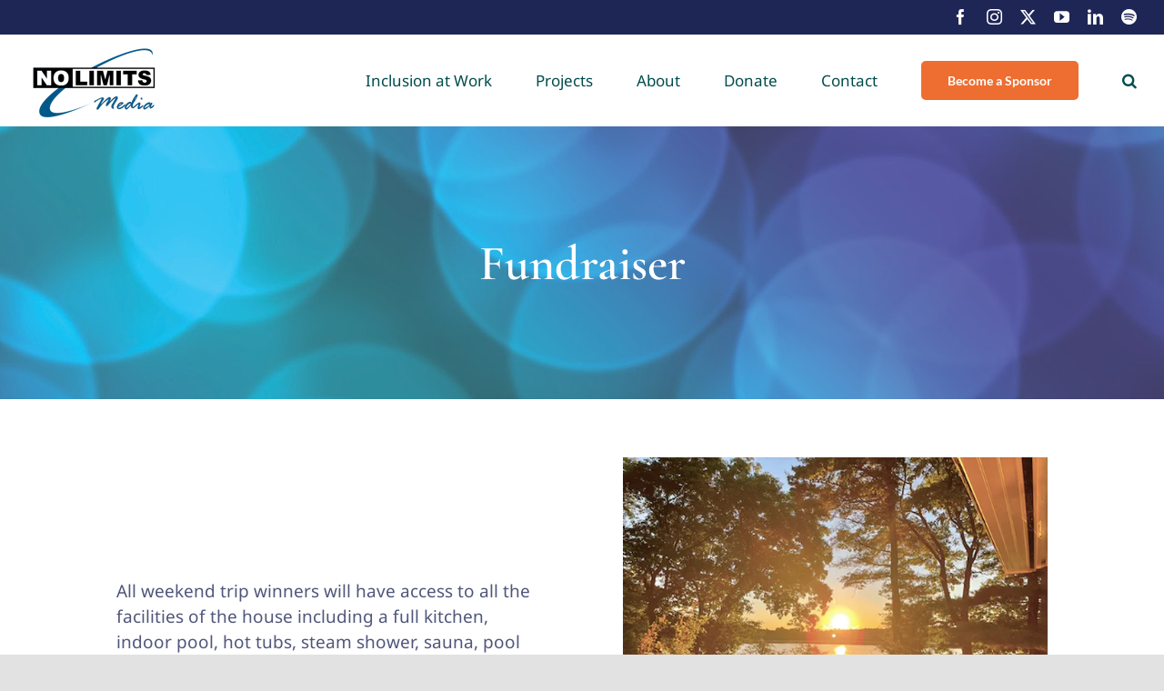

--- FILE ---
content_type: text/html; charset=UTF-8
request_url: https://nolimitsmedia.org/shop/?product_order=desc
body_size: 17553
content:
<!DOCTYPE html>
<html class="avada-html-layout-wide avada-html-header-position-top avada-is-100-percent-template" lang="en-US" prefix="og: http://ogp.me/ns# fb: http://ogp.me/ns/fb#">
<head>
	<meta http-equiv="X-UA-Compatible" content="IE=edge" />
	<meta http-equiv="Content-Type" content="text/html; charset=utf-8"/>
	<meta name="viewport" content="width=device-width, initial-scale=1" />
	<title>Shop &#8211; No Limits Media</title>
<meta name='robots' content='max-image-preview:large' />

            <script data-no-defer="1" data-ezscrex="false" data-cfasync="false" data-pagespeed-no-defer data-cookieconsent="ignore">
                var ctPublicFunctions = {"_ajax_nonce":"036f713931","_rest_nonce":"418c35ddcc","_ajax_url":"\/wp-admin\/admin-ajax.php","_rest_url":"https:\/\/nolimitsmedia.org\/wp-json\/","data__cookies_type":"none","data__ajax_type":"rest","data__bot_detector_enabled":"1","data__frontend_data_log_enabled":1,"cookiePrefix":"","wprocket_detected":false,"host_url":"nolimitsmedia.org","text__ee_click_to_select":"Click to select the whole data","text__ee_original_email":"The complete one is","text__ee_got_it":"Got it","text__ee_blocked":"Blocked","text__ee_cannot_connect":"Cannot connect","text__ee_cannot_decode":"Can not decode email. Unknown reason","text__ee_email_decoder":"CleanTalk email decoder","text__ee_wait_for_decoding":"The magic is on the way!","text__ee_decoding_process":"Please wait a few seconds while we decode the contact data."}
            </script>
        
            <script data-no-defer="1" data-ezscrex="false" data-cfasync="false" data-pagespeed-no-defer data-cookieconsent="ignore">
                var ctPublic = {"_ajax_nonce":"036f713931","settings__forms__check_internal":"0","settings__forms__check_external":"0","settings__forms__force_protection":"0","settings__forms__search_test":"1","settings__data__bot_detector_enabled":"1","settings__sfw__anti_crawler":0,"blog_home":"https:\/\/nolimitsmedia.org\/","pixel__setting":"3","pixel__enabled":false,"pixel__url":null,"data__email_check_before_post":"1","data__email_check_exist_post":"1","data__cookies_type":"none","data__key_is_ok":true,"data__visible_fields_required":true,"wl_brandname":"Anti-Spam by CleanTalk","wl_brandname_short":"CleanTalk","ct_checkjs_key":684757587,"emailEncoderPassKey":"ecf5cafb0a445c04f8ae556ec2eadc40","bot_detector_forms_excluded":"W10=","advancedCacheExists":false,"varnishCacheExists":false,"wc_ajax_add_to_cart":true}
            </script>
        <script>window._wca = window._wca || [];</script>
<link rel='dns-prefetch' href='//fd.cleantalk.org' />
<link rel='dns-prefetch' href='//stats.wp.com' />
<link rel='dns-prefetch' href='//secure.gravatar.com' />
<link rel='dns-prefetch' href='//v0.wordpress.com' />
<link rel='dns-prefetch' href='//i0.wp.com' />
<link rel="alternate" type="application/rss+xml" title="No Limits Media &raquo; Feed" href="https://nolimitsmedia.org/feed/" />
<link rel="alternate" type="application/rss+xml" title="No Limits Media &raquo; Comments Feed" href="https://nolimitsmedia.org/comments/feed/" />
		
		
		
				<link rel="alternate" type="application/rss+xml" title="No Limits Media &raquo; Products Feed" href="https://nolimitsmedia.org/shop/feed/" />
				
		<meta property="og:locale" content="en_US"/>
		<meta property="og:type" content="article"/>
		<meta property="og:site_name" content="No Limits Media"/>
		<meta property="og:title" content="  Shop"/>
				<meta property="og:url" content="https://nolimitsmedia.org/shop/weekend-stay/weekend-stay-for-two-on-farm-pond-tiny-house/"/>
																				<meta property="og:image" content="https://i0.wp.com/nolimitsmedia.org/wp-content/uploads/2023/10/tinyHouse1.jpg?fit=600%2C470&ssl=1"/>
		<meta property="og:image:width" content="600"/>
		<meta property="og:image:height" content="470"/>
		<meta property="og:image:type" content="image/jpeg"/>
				<link rel='stylesheet' id='formidable-css' href='https://nolimitsmedia.org/wp-content/plugins/formidable/css/formidableforms.css?ver=128549' type='text/css' media='all' />
<link rel='stylesheet' id='mediaelement-css' href='https://nolimitsmedia.org/wp-includes/js/mediaelement/mediaelementplayer-legacy.min.css?ver=4.2.17' type='text/css' media='all' />
<link rel='stylesheet' id='wp-mediaelement-css' href='https://nolimitsmedia.org/wp-includes/js/mediaelement/wp-mediaelement.min.css?ver=6.3.7' type='text/css' media='all' />
<link rel='stylesheet' id='cleantalk-public-css-css' href='https://nolimitsmedia.org/wp-content/plugins/cleantalk-spam-protect/css/cleantalk-public.min.css?ver=6.68_1765172941' type='text/css' media='all' />
<link rel='stylesheet' id='cleantalk-email-decoder-css-css' href='https://nolimitsmedia.org/wp-content/plugins/cleantalk-spam-protect/css/cleantalk-email-decoder.min.css?ver=6.68_1765172941' type='text/css' media='all' />
<style id='woocommerce-inline-inline-css' type='text/css'>
.woocommerce form .form-row .required { visibility: visible; }
</style>
<style id='jetpack_facebook_likebox-inline-css' type='text/css'>
.widget_facebook_likebox {
	overflow: hidden;
}

</style>
<link rel='stylesheet' id='child-style-css' href='https://nolimitsmedia.org/wp-content/themes/Avada-Child-Theme/style.css?ver=6.3.7' type='text/css' media='all' />
<link rel='stylesheet' id='fusion-dynamic-css-css' href='https://nolimitsmedia.org/wp-content/uploads/fusion-styles/0fa07041e96071624ac4a09bf47cb43b.min.css?ver=3.12.1' type='text/css' media='all' />
<link rel='stylesheet' id='jetpack_css-css' href='https://nolimitsmedia.org/wp-content/plugins/jetpack/css/jetpack.css?ver=12.7.2' type='text/css' media='all' />
<script type='text/javascript' src='https://nolimitsmedia.org/wp-includes/js/jquery/jquery.min.js?ver=3.7.0' id='jquery-core-js'></script>
<script type='text/javascript' src='https://nolimitsmedia.org/wp-includes/js/jquery/jquery-migrate.min.js?ver=3.4.1' id='jquery-migrate-js'></script>
<script type='text/javascript' src='https://nolimitsmedia.org/wp-content/plugins/cleantalk-spam-protect/js/apbct-public-bundle.min.js?ver=6.68_1765172941' id='apbct-public-bundle.min-js-js'></script>
<script type='text/javascript' src='https://fd.cleantalk.org/ct-bot-detector-wrapper.js?ver=6.68' id='ct_bot_detector-js' defer data-wp-strategy='defer'></script>
<script type='text/javascript' id='WCPAY_ASSETS-js-extra'>
/* <![CDATA[ */
var wcpayAssets = {"url":"https:\/\/nolimitsmedia.org\/wp-content\/plugins\/woocommerce-payments\/dist\/"};
/* ]]> */
</script>
<script type='text/javascript' src='https://stats.wp.com/s-202604.js' id='woocommerce-analytics-js' defer data-wp-strategy='defer'></script>
<link rel="https://api.w.org/" href="https://nolimitsmedia.org/wp-json/" /><link rel="EditURI" type="application/rsd+xml" title="RSD" href="https://nolimitsmedia.org/xmlrpc.php?rsd" />
<meta name="generator" content="WordPress 6.3.7" />
<meta name="generator" content="WooCommerce 8.2.4" />
<script>document.documentElement.className += " js";</script>
	<style>img#wpstats{display:none}</style>
		<link rel="preload" href="https://nolimitsmedia.org/wp-content/themes/Avada/includes/lib/assets/fonts/icomoon/awb-icons.woff" as="font" type="font/woff" crossorigin><link rel="preload" href="//nolimitsmedia.org/wp-content/themes/Avada/includes/lib/assets/fonts/fontawesome/webfonts/fa-brands-400.woff2" as="font" type="font/woff2" crossorigin><link rel="preload" href="//nolimitsmedia.org/wp-content/themes/Avada/includes/lib/assets/fonts/fontawesome/webfonts/fa-regular-400.woff2" as="font" type="font/woff2" crossorigin><link rel="preload" href="//nolimitsmedia.org/wp-content/themes/Avada/includes/lib/assets/fonts/fontawesome/webfonts/fa-solid-900.woff2" as="font" type="font/woff2" crossorigin><link rel="preload" href="https://nolimitsmedia.org/wp-content/uploads/fusion-icons/psychology-v1.0/fonts/psychology.ttf?cfez9z" as="font" type="font/ttf" crossorigin><link rel="preload" href="https://fonts.gstatic.com/s/notosans/v39/o-0bIpQlx3QUlC5A4PNB6Ryti20_6n1iPHjc5a7duw.woff2" as="font" type="font/woff2" crossorigin><link rel="preload" href="https://fonts.gstatic.com/s/opensans/v40/memSYaGs126MiZpBA-UvWbX2vVnXBbObj2OVZyOOSr4dVJWUgsjZ0B4gaVI.woff2" as="font" type="font/woff2" crossorigin><link rel="preload" href="https://fonts.gstatic.com/s/worksans/v19/QGY_z_wNahGAdqQ43RhVcIgYT2Xz5u32K0nXBi8Jpg.woff2" as="font" type="font/woff2" crossorigin><style type="text/css" id="css-fb-visibility">@media screen and (max-width: 700px){.fusion-no-small-visibility{display:none !important;}body .sm-text-align-center{text-align:center !important;}body .sm-text-align-left{text-align:left !important;}body .sm-text-align-right{text-align:right !important;}body .sm-flex-align-center{justify-content:center !important;}body .sm-flex-align-flex-start{justify-content:flex-start !important;}body .sm-flex-align-flex-end{justify-content:flex-end !important;}body .sm-mx-auto{margin-left:auto !important;margin-right:auto !important;}body .sm-ml-auto{margin-left:auto !important;}body .sm-mr-auto{margin-right:auto !important;}body .fusion-absolute-position-small{position:absolute;top:auto;width:100%;}.awb-sticky.awb-sticky-small{ position: sticky; top: var(--awb-sticky-offset,0); }}@media screen and (min-width: 701px) and (max-width: 1177px){.fusion-no-medium-visibility{display:none !important;}body .md-text-align-center{text-align:center !important;}body .md-text-align-left{text-align:left !important;}body .md-text-align-right{text-align:right !important;}body .md-flex-align-center{justify-content:center !important;}body .md-flex-align-flex-start{justify-content:flex-start !important;}body .md-flex-align-flex-end{justify-content:flex-end !important;}body .md-mx-auto{margin-left:auto !important;margin-right:auto !important;}body .md-ml-auto{margin-left:auto !important;}body .md-mr-auto{margin-right:auto !important;}body .fusion-absolute-position-medium{position:absolute;top:auto;width:100%;}.awb-sticky.awb-sticky-medium{ position: sticky; top: var(--awb-sticky-offset,0); }}@media screen and (min-width: 1178px){.fusion-no-large-visibility{display:none !important;}body .lg-text-align-center{text-align:center !important;}body .lg-text-align-left{text-align:left !important;}body .lg-text-align-right{text-align:right !important;}body .lg-flex-align-center{justify-content:center !important;}body .lg-flex-align-flex-start{justify-content:flex-start !important;}body .lg-flex-align-flex-end{justify-content:flex-end !important;}body .lg-mx-auto{margin-left:auto !important;margin-right:auto !important;}body .lg-ml-auto{margin-left:auto !important;}body .lg-mr-auto{margin-right:auto !important;}body .fusion-absolute-position-large{position:absolute;top:auto;width:100%;}.awb-sticky.awb-sticky-large{ position: sticky; top: var(--awb-sticky-offset,0); }}</style>	<noscript><style>.woocommerce-product-gallery{ opacity: 1 !important; }</style></noscript>
	
<!-- Jetpack Open Graph Tags -->
<meta property="og:type" content="website" />
<meta property="og:title" content="Shop &#8211; No Limits Media" />
<meta property="og:url" content="https://nolimitsmedia.org/shop/" />
<meta property="og:description" content="This is where you can browse products in this store." />
<meta property="og:site_name" content="No Limits Media" />
<meta property="og:image" content="https://i0.wp.com/nolimitsmedia.org/wp-content/uploads/2016/03/cropped-NoLimitsMedia_logo.jpg?fit=512%2C512&#038;ssl=1" />
<meta property="og:image:width" content="512" />
<meta property="og:image:height" content="512" />
<meta property="og:image:alt" content="" />
<meta property="og:locale" content="en_US" />

<!-- End Jetpack Open Graph Tags -->
<link rel="icon" href="https://i0.wp.com/nolimitsmedia.org/wp-content/uploads/2016/03/cropped-NoLimitsMedia_logo.jpg?fit=32%2C32&#038;ssl=1" sizes="32x32" />
<link rel="icon" href="https://i0.wp.com/nolimitsmedia.org/wp-content/uploads/2016/03/cropped-NoLimitsMedia_logo.jpg?fit=192%2C192&#038;ssl=1" sizes="192x192" />
<link rel="apple-touch-icon" href="https://i0.wp.com/nolimitsmedia.org/wp-content/uploads/2016/03/cropped-NoLimitsMedia_logo.jpg?fit=180%2C180&#038;ssl=1" />
<meta name="msapplication-TileImage" content="https://i0.wp.com/nolimitsmedia.org/wp-content/uploads/2016/03/cropped-NoLimitsMedia_logo.jpg?fit=270%2C270&#038;ssl=1" />
		<script type="text/javascript">
			var doc = document.documentElement;
			doc.setAttribute( 'data-useragent', navigator.userAgent );
		</script>
		
	</head>

<body class="archive post-type-archive post-type-archive-product theme-Avada woocommerce-shop woocommerce woocommerce-page woocommerce-no-js fusion-image-hovers fusion-pagination-sizing fusion-button_type-flat fusion-button_span-no fusion-button_gradient-linear avada-image-rollover-circle-no avada-image-rollover-yes avada-image-rollover-direction-fade fusion-body ltr fusion-sticky-header no-tablet-sticky-header no-mobile-sticky-header no-mobile-slidingbar no-mobile-totop avada-has-rev-slider-styles fusion-disable-outline fusion-sub-menu-fade mobile-logo-pos-left layout-wide-mode avada-has-boxed-modal-shadow- layout-scroll-offset-full avada-has-zero-margin-offset-top fusion-top-header menu-text-align-center fusion-woo-product-design-classic fusion-woo-shop-page-columns-3 fusion-woo-related-columns-3 fusion-woo-archive-page-columns-3 woo-sale-badge-circle woo-outofstock-badge-top_bar mobile-menu-design-modern fusion-show-pagination-text fusion-header-layout-v3 avada-responsive avada-footer-fx-none avada-menu-highlight-style-textcolor fusion-search-form-classic fusion-main-menu-search-overlay fusion-avatar-circle avada-sticky-shrinkage avada-dropdown-styles avada-blog-layout-large avada-blog-archive-layout-grid avada-header-shadow-no avada-menu-icon-position-left avada-has-megamenu-shadow avada-has-mobile-menu-search avada-has-main-nav-search-icon avada-has-breadcrumb-mobile-hidden avada-has-titlebar-bar_and_content avada-header-border-color-full-transparent avada-has-transparent-timeline_color avada-has-pagination-width_height avada-flyout-menu-direction-fade avada-ec-views-v1" data-awb-post-id="11289">
		<a class="skip-link screen-reader-text" href="#content">Skip to content</a>

	<div id="boxed-wrapper">
		
		<div id="wrapper" class="fusion-wrapper">
			<div id="home" style="position:relative;top:-1px;"></div>
							
					
			<header class="fusion-header-wrapper">
				<div class="fusion-header-v3 fusion-logo-alignment fusion-logo-left fusion-sticky-menu- fusion-sticky-logo- fusion-mobile-logo-  fusion-mobile-menu-design-modern">
					
<div class="fusion-secondary-header">
	<div class="fusion-row">
							<div class="fusion-alignright">
				<div class="fusion-social-links-header"><div class="fusion-social-networks"><div class="fusion-social-networks-wrapper"><a  class="fusion-social-network-icon fusion-tooltip fusion-facebook awb-icon-facebook" style data-placement="bottom" data-title="Facebook" data-toggle="tooltip" title="Facebook" href="https://www.facebook.com/nolimitsmediaorg" target="_blank" rel="noreferrer"><span class="screen-reader-text">Facebook</span></a><a  class="fusion-social-network-icon fusion-tooltip fusion-instagram awb-icon-instagram" style data-placement="bottom" data-title="Instagram" data-toggle="tooltip" title="Instagram" href="https://www.instagram.com/nolimitsmedia_llc/" target="_blank" rel="noopener noreferrer"><span class="screen-reader-text">Instagram</span></a><a  class="fusion-social-network-icon fusion-tooltip fusion-twitter awb-icon-twitter" style data-placement="bottom" data-title="X" data-toggle="tooltip" title="X" href="https://twitter.com/no_limits_media" target="_blank" rel="noopener noreferrer"><span class="screen-reader-text">X</span></a><a  class="fusion-social-network-icon fusion-tooltip fusion-youtube awb-icon-youtube" style data-placement="bottom" data-title="YouTube" data-toggle="tooltip" title="YouTube" href="https://www.youtube.com/channel/UCDPrqiReVOo7mAWXAvoLTQA/videos" target="_blank" rel="noopener noreferrer"><span class="screen-reader-text">YouTube</span></a><a  class="fusion-social-network-icon fusion-tooltip fusion-linkedin awb-icon-linkedin" style data-placement="bottom" data-title="LinkedIn" data-toggle="tooltip" title="LinkedIn" href="https://www.linkedin.com/company/no-limits-media-non-profit" target="_blank" rel="noopener noreferrer"><span class="screen-reader-text">LinkedIn</span></a><a  class="fusion-social-network-icon fusion-tooltip fusion-spotify awb-icon-spotify" style data-placement="bottom" data-title="Spotify" data-toggle="tooltip" title="Spotify" href="https://open.spotify.com/show/7xoKFcujKtbtM2Bf56wLya?si=64f7cc5ae0094080" target="_blank" rel="noopener noreferrer"><span class="screen-reader-text">Spotify</span></a></div></div></div>			</div>
			</div>
</div>
<div class="fusion-header-sticky-height"></div>
<div class="fusion-header">
	<div class="fusion-row">
					<div class="fusion-logo" data-margin-top="5px" data-margin-bottom="5px" data-margin-left="0px" data-margin-right="0px">
			<a class="fusion-logo-link"  href="https://nolimitsmedia.org/" >

						<!-- standard logo -->
			<img src="https://nolimitsmedia.org/wp-content/uploads/2021/02/logo-90.png" srcset="https://nolimitsmedia.org/wp-content/uploads/2021/02/logo-90.png 1x, https://nolimitsmedia.org/wp-content/uploads/2021/02/logo-180.png 2x" width="137" height="90" style="max-height:90px;height:auto;" alt="No Limits Media Logo" data-retina_logo_url="https://nolimitsmedia.org/wp-content/uploads/2021/02/logo-180.png" class="fusion-standard-logo" />

			
					</a>
		</div>		<nav class="fusion-main-menu" aria-label="Main Menu"><div class="fusion-overlay-search">		<form apbct-form-sign="native_search" role="search" class="searchform fusion-search-form  fusion-search-form-classic" method="get" action="https://nolimitsmedia.org/">
			<div class="fusion-search-form-content">

				
				<div class="fusion-search-field search-field">
					<label><span class="screen-reader-text">Search for:</span>
													<input type="search" value="" name="s" class="s" placeholder="Search..." required aria-required="true" aria-label="Search..."/>
											</label>
				</div>
				<div class="fusion-search-button search-button">
					<input type="submit" class="fusion-search-submit searchsubmit" aria-label="Search" value="&#xf002;" />
									</div>

				
			</div>


			
		<input
                    class="apbct_special_field apbct_email_id__search_form"
                    name="apbct__email_id__search_form"
                    aria-label="apbct__label_id__search_form"
                    type="text" size="30" maxlength="200" autocomplete="off"
                    value=""
                /><input
                   id="apbct_submit_id__search_form" 
                   class="apbct_special_field apbct__email_id__search_form"
                   name="apbct__label_id__search_form"
                   aria-label="apbct_submit_name__search_form"
                   type="submit"
                   size="30"
                   maxlength="200"
                   value="10923"
               /></form>
		<div class="fusion-search-spacer"></div><a href="#" role="button" aria-label="Close Search" class="fusion-close-search"></a></div><ul id="menu-mainmenu" class="fusion-menu"><li  id="menu-item-11389"  class="menu-item menu-item-type-post_type menu-item-object-page menu-item-11389"  data-item-id="11389"><a  href="https://nolimitsmedia.org/inclusion-at-work/" class="fusion-textcolor-highlight"><span class="menu-text">Inclusion at Work</span></a></li><li  id="menu-item-3112"  class="menu-item menu-item-type-post_type menu-item-object-page menu-item-3112"  data-item-id="3112"><a  href="https://nolimitsmedia.org/projects/" class="fusion-textcolor-highlight"><span class="menu-text">Projects</span></a></li><li  id="menu-item-3058"  class="menu-item menu-item-type-post_type menu-item-object-page menu-item-3058"  data-item-id="3058"><a  href="https://nolimitsmedia.org/about/" class="fusion-textcolor-highlight"><span class="menu-text">About</span></a></li><li  id="menu-item-3056"  class="menu-item menu-item-type-post_type menu-item-object-page menu-item-3056"  data-item-id="3056"><a  href="https://nolimitsmedia.org/donate/" class="fusion-textcolor-highlight"><span class="menu-text">Donate</span></a></li><li  id="menu-item-3057"  class="menu-item menu-item-type-post_type menu-item-object-page menu-item-3057"  data-item-id="3057"><a  href="https://nolimitsmedia.org/contact/" class="fusion-textcolor-highlight"><span class="menu-text">Contact</span></a></li><li  id="menu-item-5431"  class="menu-item menu-item-type-post_type menu-item-object-page menu-item-5431 fusion-menu-item-button"  data-item-id="5431"><a  href="https://nolimitsmedia.org/become-a-sponsor/" class="fusion-textcolor-highlight"><span class="menu-text fusion-button button-default button-large">Become a Sponsor</span></a></li><li class="fusion-custom-menu-item fusion-main-menu-search fusion-search-overlay"><a class="fusion-main-menu-icon" href="#" aria-label="Search" data-title="Search" title="Search" role="button" aria-expanded="false"></a></li></ul></nav>	<div class="fusion-mobile-menu-icons">
							<a href="#" class="fusion-icon awb-icon-bars" aria-label="Toggle mobile menu" aria-expanded="false"></a>
		
					<a href="#" class="fusion-icon awb-icon-search" aria-label="Toggle mobile search"></a>
		
		
			</div>

<nav class="fusion-mobile-nav-holder fusion-mobile-menu-text-align-left" aria-label="Main Menu Mobile"></nav>

		
<div class="fusion-clearfix"></div>
<div class="fusion-mobile-menu-search">
			<form apbct-form-sign="native_search" role="search" class="searchform fusion-search-form  fusion-search-form-classic" method="get" action="https://nolimitsmedia.org/">
			<div class="fusion-search-form-content">

				
				<div class="fusion-search-field search-field">
					<label><span class="screen-reader-text">Search for:</span>
													<input type="search" value="" name="s" class="s" placeholder="Search..." required aria-required="true" aria-label="Search..."/>
											</label>
				</div>
				<div class="fusion-search-button search-button">
					<input type="submit" class="fusion-search-submit searchsubmit" aria-label="Search" value="&#xf002;" />
									</div>

				
			</div>


			
		<input
                    class="apbct_special_field apbct_email_id__search_form"
                    name="apbct__email_id__search_form"
                    aria-label="apbct__label_id__search_form"
                    type="text" size="30" maxlength="200" autocomplete="off"
                    value=""
                /><input
                   id="apbct_submit_id__search_form" 
                   class="apbct_special_field apbct__email_id__search_form"
                   name="apbct__label_id__search_form"
                   aria-label="apbct_submit_name__search_form"
                   type="submit"
                   size="30"
                   maxlength="200"
                   value="49729"
               /></form>
		</div>
			</div>
</div>
				</div>
				<div class="fusion-clearfix"></div>
			</header>
								
							<div id="sliders-container" class="fusion-slider-visibility">
					</div>
				
					
							
			<section class="avada-page-titlebar-wrapper" aria-label="Page Title Bar">
	<div class="fusion-page-title-bar fusion-page-title-bar-breadcrumbs fusion-page-title-bar-center">
		<div class="fusion-page-title-row">
			<div class="fusion-page-title-wrapper">
				<div class="fusion-page-title-captions">

																							<h1 class="entry-title">Fundraiser</h1>

											
																
				</div>

				
			</div>
		</div>
	</div>
</section>

						<main id="main" class="clearfix width-100">
				<div class="fusion-row" style="max-width:100%;">
		<div class="woocommerce-container">
			<section id="content" class=" full-width" style="width: 100%;">
		<header class="woocommerce-products-header">
	
	<div class="post-content"><div class="fusion-fullwidth fullwidth-box fusion-builder-row-1 fusion-flex-container nonhundred-percent-fullwidth non-hundred-percent-height-scrolling" style="--awb-background-position:center top;--awb-background-repeat:repeat-x;--awb-border-sizes-left:3vw;--awb-border-sizes-right:3vw;--awb-border-color:#ffffff;--awb-border-radius-top-left:0px;--awb-border-radius-top-right:0px;--awb-border-radius-bottom-right:0px;--awb-border-radius-bottom-left:0px;--awb-padding-top:5vw;--awb-padding-right:7vw;--awb-padding-bottom:24px;--awb-padding-left:7vw;--awb-padding-bottom-medium:8vw;--awb-padding-bottom-small:14vw;--awb-margin-bottom:0px;--awb-flex-wrap:wrap;" ><div class="fusion-builder-row fusion-row fusion-flex-align-items-center fusion-flex-content-wrap" style="max-width:calc( 1300px + 7vw );margin-left: calc(-7vw / 2 );margin-right: calc(-7vw / 2 );"><div class="fusion-layout-column fusion_builder_column fusion-builder-column-0 fusion_builder_column_1_2 1_2 fusion-flex-column" style="--awb-bg-size:cover;--awb-width-large:50%;--awb-margin-top-large:0px;--awb-spacing-right-large:3.5vw;--awb-margin-bottom-large:20px;--awb-spacing-left-large:3.5vw;--awb-width-medium:50%;--awb-order-medium:0;--awb-spacing-right-medium:3.5vw;--awb-spacing-left-medium:3.5vw;--awb-width-small:100%;--awb-order-small:0;--awb-spacing-right-small:3.5vw;--awb-spacing-left-small:3.5vw;"><div class="fusion-column-wrapper fusion-column-has-shadow fusion-flex-justify-content-flex-start fusion-content-layout-column"><div class="fusion-text fusion-text-1"><p>All weekend trip winners will have access to all the facilities of the house including a full kitchen, indoor pool, hot tubs, steam shower, sauna, pool table, ping pong table and access to the lake and boats.</p>
</div></div></div><div class="fusion-layout-column fusion_builder_column fusion-builder-column-1 fusion_builder_column_1_2 1_2 fusion-flex-column" style="--awb-bg-size:cover;--awb-width-large:50%;--awb-margin-top-large:0px;--awb-spacing-right-large:3.5vw;--awb-margin-bottom-large:20px;--awb-spacing-left-large:3.5vw;--awb-width-medium:50%;--awb-order-medium:0;--awb-spacing-right-medium:3.5vw;--awb-spacing-left-medium:3.5vw;--awb-width-small:100%;--awb-order-small:0;--awb-spacing-right-small:3.5vw;--awb-spacing-left-small:3.5vw;"><div class="fusion-column-wrapper fusion-column-has-shadow fusion-flex-justify-content-flex-start fusion-content-layout-column"><div class="fusion-slider-sc"><div class="fusion-flexslider-loading flexslider fusion-aligncenter flexslider-hover-type-none" data-slideshow_autoplay="1" data-slideshow_smooth_height="0" data-slideshow_speed="3100" style="max-width:100%;height:100%;"><ul class="slides"><li class="image"><span class="fusion-image-hover-element hover-type-none"><img decoding="async" src="https://i0.wp.com/nolimitsmedia.org/wp-content/uploads/2023/10/weekend2.jpg?resize=600%2C470&#038;ssl=1" width="600" height="470" class="wp-image-11339" srcset="https://i0.wp.com/nolimitsmedia.org/wp-content/uploads/2023/10/weekend2.jpg?resize=200%2C157&amp;ssl=1 200w, https://i0.wp.com/nolimitsmedia.org/wp-content/uploads/2023/10/weekend2.jpg?resize=300%2C235&amp;ssl=1 300w, https://i0.wp.com/nolimitsmedia.org/wp-content/uploads/2023/10/weekend2.jpg?resize=400%2C313&amp;ssl=1 400w, https://i0.wp.com/nolimitsmedia.org/wp-content/uploads/2023/10/weekend2.jpg?resize=500%2C392&amp;ssl=1 500w, https://i0.wp.com/nolimitsmedia.org/wp-content/uploads/2023/10/weekend2.jpg?fit=600%2C470&amp;ssl=1 600w" sizes="(max-width: 700px) 100vw, 600px" data-recalc-dims="1" /></span></li><li class="image"><span class="fusion-image-hover-element hover-type-none"><img decoding="async" src="https://i0.wp.com/nolimitsmedia.org/wp-content/uploads/2023/10/weekend1.jpg?resize=600%2C471&#038;ssl=1" width="600" height="471" class="wp-image-11331" srcset="https://i0.wp.com/nolimitsmedia.org/wp-content/uploads/2023/10/weekend1.jpg?resize=200%2C157&amp;ssl=1 200w, https://i0.wp.com/nolimitsmedia.org/wp-content/uploads/2023/10/weekend1.jpg?resize=300%2C236&amp;ssl=1 300w, https://i0.wp.com/nolimitsmedia.org/wp-content/uploads/2023/10/weekend1.jpg?resize=400%2C314&amp;ssl=1 400w, https://i0.wp.com/nolimitsmedia.org/wp-content/uploads/2023/10/weekend1.jpg?resize=500%2C393&amp;ssl=1 500w, https://i0.wp.com/nolimitsmedia.org/wp-content/uploads/2023/10/weekend1.jpg?fit=600%2C471&amp;ssl=1 600w" sizes="(max-width: 700px) 100vw, 600px" data-recalc-dims="1" /></span></li><li class="image"><span class="fusion-image-hover-element hover-type-none"><img decoding="async" src="https://i0.wp.com/nolimitsmedia.org/wp-content/uploads/2023/10/weekend7.jpg?resize=600%2C470&#038;ssl=1" width="600" height="470" class="wp-image-11333" srcset="https://i0.wp.com/nolimitsmedia.org/wp-content/uploads/2023/10/weekend7.jpg?resize=200%2C157&amp;ssl=1 200w, https://i0.wp.com/nolimitsmedia.org/wp-content/uploads/2023/10/weekend7.jpg?resize=300%2C235&amp;ssl=1 300w, https://i0.wp.com/nolimitsmedia.org/wp-content/uploads/2023/10/weekend7.jpg?resize=400%2C313&amp;ssl=1 400w, https://i0.wp.com/nolimitsmedia.org/wp-content/uploads/2023/10/weekend7.jpg?resize=500%2C392&amp;ssl=1 500w, https://i0.wp.com/nolimitsmedia.org/wp-content/uploads/2023/10/weekend7.jpg?fit=600%2C470&amp;ssl=1 600w" sizes="(max-width: 700px) 100vw, 600px" data-recalc-dims="1" /></span></li><li class="image"><span class="fusion-image-hover-element hover-type-none"><img decoding="async" src="https://i0.wp.com/nolimitsmedia.org/wp-content/uploads/2023/10/weekend8.jpg?resize=600%2C470&#038;ssl=1" width="600" height="470" class="wp-image-11332" srcset="https://i0.wp.com/nolimitsmedia.org/wp-content/uploads/2023/10/weekend8.jpg?resize=200%2C157&amp;ssl=1 200w, https://i0.wp.com/nolimitsmedia.org/wp-content/uploads/2023/10/weekend8.jpg?resize=300%2C235&amp;ssl=1 300w, https://i0.wp.com/nolimitsmedia.org/wp-content/uploads/2023/10/weekend8.jpg?resize=400%2C313&amp;ssl=1 400w, https://i0.wp.com/nolimitsmedia.org/wp-content/uploads/2023/10/weekend8.jpg?resize=500%2C392&amp;ssl=1 500w, https://i0.wp.com/nolimitsmedia.org/wp-content/uploads/2023/10/weekend8.jpg?fit=600%2C470&amp;ssl=1 600w" sizes="(max-width: 700px) 100vw, 600px" data-recalc-dims="1" /></span></li><li class="image"><span class="fusion-image-hover-element hover-type-none"><img decoding="async" src="https://i0.wp.com/nolimitsmedia.org/wp-content/uploads/2023/10/weekend6.jpg?resize=600%2C468&#038;ssl=1" width="600" height="468" class="wp-image-11334" srcset="https://i0.wp.com/nolimitsmedia.org/wp-content/uploads/2023/10/weekend6.jpg?resize=200%2C156&amp;ssl=1 200w, https://i0.wp.com/nolimitsmedia.org/wp-content/uploads/2023/10/weekend6.jpg?resize=300%2C234&amp;ssl=1 300w, https://i0.wp.com/nolimitsmedia.org/wp-content/uploads/2023/10/weekend6.jpg?resize=400%2C312&amp;ssl=1 400w, https://i0.wp.com/nolimitsmedia.org/wp-content/uploads/2023/10/weekend6.jpg?resize=500%2C390&amp;ssl=1 500w, https://i0.wp.com/nolimitsmedia.org/wp-content/uploads/2023/10/weekend6.jpg?fit=600%2C468&amp;ssl=1 600w" sizes="(max-width: 700px) 100vw, 600px" data-recalc-dims="1" /></span></li><li class="image"><span class="fusion-image-hover-element hover-type-none"><img decoding="async" src="https://i0.wp.com/nolimitsmedia.org/wp-content/uploads/2023/10/weekend5.jpg?resize=600%2C469&#038;ssl=1" width="600" height="469" class="wp-image-11335" srcset="https://i0.wp.com/nolimitsmedia.org/wp-content/uploads/2023/10/weekend5.jpg?resize=200%2C156&amp;ssl=1 200w, https://i0.wp.com/nolimitsmedia.org/wp-content/uploads/2023/10/weekend5.jpg?resize=300%2C235&amp;ssl=1 300w, https://i0.wp.com/nolimitsmedia.org/wp-content/uploads/2023/10/weekend5.jpg?resize=400%2C313&amp;ssl=1 400w, https://i0.wp.com/nolimitsmedia.org/wp-content/uploads/2023/10/weekend5.jpg?resize=500%2C391&amp;ssl=1 500w, https://i0.wp.com/nolimitsmedia.org/wp-content/uploads/2023/10/weekend5.jpg?fit=600%2C469&amp;ssl=1 600w" sizes="(max-width: 700px) 100vw, 600px" data-recalc-dims="1" /></span></li><li class="image"><span class="fusion-image-hover-element hover-type-none"><img decoding="async" src="https://i0.wp.com/nolimitsmedia.org/wp-content/uploads/2023/10/weekend4.jpg?resize=600%2C471&#038;ssl=1" width="600" height="471" class="wp-image-11337" srcset="https://i0.wp.com/nolimitsmedia.org/wp-content/uploads/2023/10/weekend4.jpg?resize=200%2C157&amp;ssl=1 200w, https://i0.wp.com/nolimitsmedia.org/wp-content/uploads/2023/10/weekend4.jpg?resize=300%2C236&amp;ssl=1 300w, https://i0.wp.com/nolimitsmedia.org/wp-content/uploads/2023/10/weekend4.jpg?resize=400%2C314&amp;ssl=1 400w, https://i0.wp.com/nolimitsmedia.org/wp-content/uploads/2023/10/weekend4.jpg?resize=500%2C393&amp;ssl=1 500w, https://i0.wp.com/nolimitsmedia.org/wp-content/uploads/2023/10/weekend4.jpg?fit=600%2C471&amp;ssl=1 600w" sizes="(max-width: 700px) 100vw, 600px" data-recalc-dims="1" /></span></li><li class="image"><span class="fusion-image-hover-element hover-type-none"><img decoding="async" src="https://i0.wp.com/nolimitsmedia.org/wp-content/uploads/2023/10/weekend3.jpg?resize=600%2C470&#038;ssl=1" width="600" height="470" class="wp-image-11338" srcset="https://i0.wp.com/nolimitsmedia.org/wp-content/uploads/2023/10/weekend3.jpg?resize=200%2C157&amp;ssl=1 200w, https://i0.wp.com/nolimitsmedia.org/wp-content/uploads/2023/10/weekend3.jpg?resize=300%2C235&amp;ssl=1 300w, https://i0.wp.com/nolimitsmedia.org/wp-content/uploads/2023/10/weekend3.jpg?resize=400%2C313&amp;ssl=1 400w, https://i0.wp.com/nolimitsmedia.org/wp-content/uploads/2023/10/weekend3.jpg?resize=500%2C392&amp;ssl=1 500w, https://i0.wp.com/nolimitsmedia.org/wp-content/uploads/2023/10/weekend3.jpg?fit=600%2C470&amp;ssl=1 600w" sizes="(max-width: 700px) 100vw, 600px" data-recalc-dims="1" /></span></li></ul></div></div></div></div></div></div>
</div></header>
<div class="woocommerce-notices-wrapper"></div>
<div class="catalog-ordering fusion-clearfix">
			<div class="orderby-order-container">
			<ul class="orderby order-dropdown">
				<li>
					<span class="current-li">
						<span class="current-li-content">
														<a aria-haspopup="true">Sort by <strong>Default Order</strong></a>
						</span>
					</span>
					<ul>
																			<li class="current">
																<a href="?product_order=desc&product_orderby=default">Sort by <strong>Default Order</strong></a>
							</li>
												<li class="">
														<a href="?product_order=desc&product_orderby=name">Sort by <strong>Name</strong></a>
						</li>
						<li class="">
														<a href="?product_order=desc&product_orderby=price">Sort by <strong>Price</strong></a>
						</li>
						<li class="">
														<a href="?product_order=desc&product_orderby=date">Sort by <strong>Date</strong></a>
						</li>
						<li class="">
														<a href="?product_order=desc&product_orderby=popularity">Sort by <strong>Popularity</strong></a>
						</li>

											</ul>
				</li>
			</ul>

			<ul class="order">
															<li class="desc"><a aria-label="Ascending order" aria-haspopup="true" href="?product_order=asc"><i class="awb-icon-arrow-down2 icomoon-up" aria-hidden="true"></i></a></li>
												</ul>
		</div>

		<ul class="sort-count order-dropdown">
			<li>
				<span class="current-li">
					<a aria-haspopup="true">
						Show <strong>12 Products</strong>						</a>
					</span>
				<ul>
					<li class="current">
						<a href="?product_order=desc&product_count=12">
							Show <strong>12 Products</strong>						</a>
					</li>
					<li class="">
						<a href="?product_order=desc&product_count=24">
							Show <strong>24 Products</strong>						</a>
					</li>
					<li class="">
						<a href="?product_order=desc&product_count=36">
							Show <strong>36 Products</strong>						</a>
					</li>
				</ul>
			</li>
		</ul>
	
									</div>
<ul class="products clearfix products-3">
<li class="product type-product post-11289 status-publish first instock product_cat-weekend-stay has-post-thumbnail shipping-taxable purchasable product-type-simple product-grid-view">
	<div class="fusion-product-wrapper">
<a href="https://nolimitsmedia.org/shop/weekend-stay/weekend-stay-for-two-on-farm-pond-tiny-house/" class="product-images" aria-label="Weekend Stay for Two on Farm Pond (Tiny House)">

<div class="featured-image crossfade-images">
	<img width="500" height="392" src="https://nolimitsmedia.org/wp-content/uploads/2023/10/tinyHouse3-500x392.jpg" class="hover-image" alt="" decoding="async" srcset="https://i0.wp.com/nolimitsmedia.org/wp-content/uploads/2023/10/tinyHouse3.jpg?resize=200%2C157&amp;ssl=1 200w, https://i0.wp.com/nolimitsmedia.org/wp-content/uploads/2023/10/tinyHouse3.jpg?resize=300%2C235&amp;ssl=1 300w, https://i0.wp.com/nolimitsmedia.org/wp-content/uploads/2023/10/tinyHouse3.jpg?resize=400%2C313&amp;ssl=1 400w, https://i0.wp.com/nolimitsmedia.org/wp-content/uploads/2023/10/tinyHouse3.jpg?resize=500%2C392&amp;ssl=1 500w, https://i0.wp.com/nolimitsmedia.org/wp-content/uploads/2023/10/tinyHouse3.jpg?fit=600%2C470&amp;ssl=1 600w" sizes="(max-width: 500px) 100vw, 500px" />	<img width="500" height="392" src="https://nolimitsmedia.org/wp-content/uploads/2023/10/tinyHouse1-500x392.jpg" class="attachment-woocommerce_thumbnail size-woocommerce_thumbnail wp-post-image" alt="" decoding="async" fetchpriority="high" srcset="https://i0.wp.com/nolimitsmedia.org/wp-content/uploads/2023/10/tinyHouse1.jpg?resize=200%2C157&amp;ssl=1 200w, https://i0.wp.com/nolimitsmedia.org/wp-content/uploads/2023/10/tinyHouse1.jpg?resize=300%2C235&amp;ssl=1 300w, https://i0.wp.com/nolimitsmedia.org/wp-content/uploads/2023/10/tinyHouse1.jpg?resize=400%2C313&amp;ssl=1 400w, https://i0.wp.com/nolimitsmedia.org/wp-content/uploads/2023/10/tinyHouse1.jpg?resize=500%2C392&amp;ssl=1 500w, https://i0.wp.com/nolimitsmedia.org/wp-content/uploads/2023/10/tinyHouse1.jpg?fit=600%2C470&amp;ssl=1 600w" sizes="(max-width: 500px) 100vw, 500px" />
						<div class="cart-loading"><i class="awb-icon-spinner" aria-hidden="true"></i></div>
			</div>
</a>
<div class="fusion-product-content">
	<div class="product-details">
		<div class="product-details-container">
<h3 class="product-title">
	<a href="https://nolimitsmedia.org/shop/weekend-stay/weekend-stay-for-two-on-farm-pond-tiny-house/">
		Weekend Stay for Two on Farm Pond (Tiny House)	</a>
</h3>
<div class="fusion-price-rating">

	<span class="price"><span class="woocommerce-Price-amount amount"><bdi><span class="woocommerce-Price-currencySymbol">&#36;</span>400.00</bdi></span></span>
		</div>
	</div>
</div>


	<div class="product-buttons">
		<div class="fusion-content-sep sep-none"></div>
		<div class="product-buttons-container clearfix">
<a href="?add-to-cart=11289" data-quantity="1" class="button product_type_simple add_to_cart_button ajax_add_to_cart" data-product_id="11289" data-product_sku="" aria-label="Add &ldquo;Weekend Stay for Two on Farm Pond (Tiny House)&rdquo; to your cart" rel="nofollow">Add to cart</a>
<a href="https://nolimitsmedia.org/shop/weekend-stay/weekend-stay-for-two-on-farm-pond-tiny-house/" class="show_details_button">
	Details</a>


	</div>
	</div>

	</div> </div>
</li>
<li class="product type-product post-11294 status-publish instock product_cat-weekend-stay has-post-thumbnail shipping-taxable purchasable product-type-simple product-grid-view">
	<div class="fusion-product-wrapper">
<a href="https://nolimitsmedia.org/shop/weekend-stay/weekend-stay-for-two-on-farm-pond-private-bedroom-bathroom-porch/" class="product-images" aria-label="Weekend Stay for Two on Farm Pond (Private Bedroom, Bathroom &#038; Porch)">

<div class="featured-image crossfade-images">
	<img width="500" height="391" src="https://nolimitsmedia.org/wp-content/uploads/2023/10/suite2-500x391.jpg" class="hover-image" alt="" decoding="async" srcset="https://i0.wp.com/nolimitsmedia.org/wp-content/uploads/2023/10/suite2.jpg?resize=200%2C156&amp;ssl=1 200w, https://i0.wp.com/nolimitsmedia.org/wp-content/uploads/2023/10/suite2.jpg?resize=300%2C235&amp;ssl=1 300w, https://i0.wp.com/nolimitsmedia.org/wp-content/uploads/2023/10/suite2.jpg?resize=400%2C313&amp;ssl=1 400w, https://i0.wp.com/nolimitsmedia.org/wp-content/uploads/2023/10/suite2.jpg?resize=500%2C391&amp;ssl=1 500w, https://i0.wp.com/nolimitsmedia.org/wp-content/uploads/2023/10/suite2.jpg?fit=600%2C469&amp;ssl=1 600w" sizes="(max-width: 500px) 100vw, 500px" />	<img width="500" height="391" src="https://nolimitsmedia.org/wp-content/uploads/2023/10/suite1-500x391.jpg" class="attachment-woocommerce_thumbnail size-woocommerce_thumbnail wp-post-image" alt="" decoding="async" srcset="https://i0.wp.com/nolimitsmedia.org/wp-content/uploads/2023/10/suite1.jpg?resize=200%2C156&amp;ssl=1 200w, https://i0.wp.com/nolimitsmedia.org/wp-content/uploads/2023/10/suite1.jpg?resize=300%2C235&amp;ssl=1 300w, https://i0.wp.com/nolimitsmedia.org/wp-content/uploads/2023/10/suite1.jpg?resize=400%2C313&amp;ssl=1 400w, https://i0.wp.com/nolimitsmedia.org/wp-content/uploads/2023/10/suite1.jpg?resize=500%2C391&amp;ssl=1 500w, https://i0.wp.com/nolimitsmedia.org/wp-content/uploads/2023/10/suite1.jpg?fit=600%2C469&amp;ssl=1 600w" sizes="(max-width: 500px) 100vw, 500px" />
						<div class="cart-loading"><i class="awb-icon-spinner" aria-hidden="true"></i></div>
			</div>
</a>
<div class="fusion-product-content">
	<div class="product-details">
		<div class="product-details-container">
<h3 class="product-title">
	<a href="https://nolimitsmedia.org/shop/weekend-stay/weekend-stay-for-two-on-farm-pond-private-bedroom-bathroom-porch/">
		Weekend Stay for Two on Farm Pond (Private Bedroom, Bathroom &#038; Porch)	</a>
</h3>
<div class="fusion-price-rating">

	<span class="price"><span class="woocommerce-Price-amount amount"><bdi><span class="woocommerce-Price-currencySymbol">&#36;</span>500.00</bdi></span></span>
		</div>
	</div>
</div>


	<div class="product-buttons">
		<div class="fusion-content-sep sep-none"></div>
		<div class="product-buttons-container clearfix">
<a href="?add-to-cart=11294" data-quantity="1" class="button product_type_simple add_to_cart_button ajax_add_to_cart" data-product_id="11294" data-product_sku="" aria-label="Add &ldquo;Weekend Stay for Two on Farm Pond (Private Bedroom, Bathroom &amp; Porch)&rdquo; to your cart" rel="nofollow">Add to cart</a>
<a href="https://nolimitsmedia.org/shop/weekend-stay/weekend-stay-for-two-on-farm-pond-private-bedroom-bathroom-porch/" class="show_details_button">
	Details</a>


	</div>
	</div>

	</div> </div>
</li>
<li class="product type-product post-11286 status-publish last instock product_cat-weekend-stay has-post-thumbnail shipping-taxable purchasable product-type-simple product-grid-view">
	<div class="fusion-product-wrapper">
<a href="https://nolimitsmedia.org/shop/weekend-stay/weekend-stay-for-two-on-farm-pond-enclosed-gazebo/" class="product-images" aria-label="Weekend Stay for Two on Farm Pond (Enclosed Gazebo)">

<div class="featured-image crossfade-images">
	<img width="500" height="392" src="https://nolimitsmedia.org/wp-content/uploads/2023/10/gazebo2-500x392.jpg" class="hover-image" alt="" decoding="async" srcset="https://i0.wp.com/nolimitsmedia.org/wp-content/uploads/2023/10/gazebo2.jpg?resize=200%2C157&amp;ssl=1 200w, https://i0.wp.com/nolimitsmedia.org/wp-content/uploads/2023/10/gazebo2.jpg?resize=300%2C235&amp;ssl=1 300w, https://i0.wp.com/nolimitsmedia.org/wp-content/uploads/2023/10/gazebo2.jpg?resize=400%2C313&amp;ssl=1 400w, https://i0.wp.com/nolimitsmedia.org/wp-content/uploads/2023/10/gazebo2.jpg?resize=500%2C392&amp;ssl=1 500w, https://i0.wp.com/nolimitsmedia.org/wp-content/uploads/2023/10/gazebo2.jpg?fit=600%2C470&amp;ssl=1 600w" sizes="(max-width: 500px) 100vw, 500px" />	<img width="500" height="392" src="https://nolimitsmedia.org/wp-content/uploads/2023/10/gazebo1-500x392.jpg" class="attachment-woocommerce_thumbnail size-woocommerce_thumbnail wp-post-image" alt="" decoding="async" srcset="https://i0.wp.com/nolimitsmedia.org/wp-content/uploads/2023/10/gazebo1.jpg?resize=200%2C157&amp;ssl=1 200w, https://i0.wp.com/nolimitsmedia.org/wp-content/uploads/2023/10/gazebo1.jpg?resize=300%2C235&amp;ssl=1 300w, https://i0.wp.com/nolimitsmedia.org/wp-content/uploads/2023/10/gazebo1.jpg?resize=400%2C313&amp;ssl=1 400w, https://i0.wp.com/nolimitsmedia.org/wp-content/uploads/2023/10/gazebo1.jpg?resize=500%2C392&amp;ssl=1 500w, https://i0.wp.com/nolimitsmedia.org/wp-content/uploads/2023/10/gazebo1.jpg?fit=600%2C470&amp;ssl=1 600w" sizes="(max-width: 500px) 100vw, 500px" />
						<div class="cart-loading"><i class="awb-icon-spinner" aria-hidden="true"></i></div>
			</div>
</a>
<div class="fusion-product-content">
	<div class="product-details">
		<div class="product-details-container">
<h3 class="product-title">
	<a href="https://nolimitsmedia.org/shop/weekend-stay/weekend-stay-for-two-on-farm-pond-enclosed-gazebo/">
		Weekend Stay for Two on Farm Pond (Enclosed Gazebo)	</a>
</h3>
<div class="fusion-price-rating">

	<span class="price"><span class="woocommerce-Price-amount amount"><bdi><span class="woocommerce-Price-currencySymbol">&#36;</span>400.00</bdi></span></span>
		</div>
	</div>
</div>


	<div class="product-buttons">
		<div class="fusion-content-sep sep-none"></div>
		<div class="product-buttons-container clearfix">
<a href="?add-to-cart=11286" data-quantity="1" class="button product_type_simple add_to_cart_button ajax_add_to_cart" data-product_id="11286" data-product_sku="" aria-label="Add &ldquo;Weekend Stay for Two on Farm Pond (Enclosed Gazebo)&rdquo; to your cart" rel="nofollow">Add to cart</a>
<a href="https://nolimitsmedia.org/shop/weekend-stay/weekend-stay-for-two-on-farm-pond-enclosed-gazebo/" class="show_details_button">
	Details</a>


	</div>
	</div>

	</div> </div>
</li>
<li class="product type-product post-11299 status-publish first instock product_cat-weekend-stay has-post-thumbnail shipping-taxable purchasable product-type-simple product-grid-view">
	<div class="fusion-product-wrapper">
<a href="https://nolimitsmedia.org/shop/weekend-stay/weekend-stay-for-five-on-farm-pond-entire-3rd-floor-2-bedrooms-bathroom-common-space/" class="product-images" aria-label="Weekend Stay for Five on Farm Pond (Entire 3rd Floor, 2 Bedrooms, Bathroom, Common Space)">

<div class="featured-image crossfade-images">
	<img width="500" height="393" src="https://nolimitsmedia.org/wp-content/uploads/2023/10/3floor2-500x393.jpg" class="hover-image" alt="" decoding="async" srcset="https://i0.wp.com/nolimitsmedia.org/wp-content/uploads/2023/10/3floor2.jpg?resize=200%2C157&amp;ssl=1 200w, https://i0.wp.com/nolimitsmedia.org/wp-content/uploads/2023/10/3floor2.jpg?resize=300%2C236&amp;ssl=1 300w, https://i0.wp.com/nolimitsmedia.org/wp-content/uploads/2023/10/3floor2.jpg?resize=400%2C314&amp;ssl=1 400w, https://i0.wp.com/nolimitsmedia.org/wp-content/uploads/2023/10/3floor2.jpg?resize=500%2C393&amp;ssl=1 500w, https://i0.wp.com/nolimitsmedia.org/wp-content/uploads/2023/10/3floor2.jpg?fit=600%2C471&amp;ssl=1 600w" sizes="(max-width: 500px) 100vw, 500px" />	<img width="500" height="392" src="https://nolimitsmedia.org/wp-content/uploads/2023/10/3floor1-500x392.jpg" class="attachment-woocommerce_thumbnail size-woocommerce_thumbnail wp-post-image" alt="" decoding="async" srcset="https://i0.wp.com/nolimitsmedia.org/wp-content/uploads/2023/10/3floor1.jpg?resize=200%2C157&amp;ssl=1 200w, https://i0.wp.com/nolimitsmedia.org/wp-content/uploads/2023/10/3floor1.jpg?resize=300%2C235&amp;ssl=1 300w, https://i0.wp.com/nolimitsmedia.org/wp-content/uploads/2023/10/3floor1.jpg?resize=400%2C313&amp;ssl=1 400w, https://i0.wp.com/nolimitsmedia.org/wp-content/uploads/2023/10/3floor1.jpg?resize=500%2C392&amp;ssl=1 500w, https://i0.wp.com/nolimitsmedia.org/wp-content/uploads/2023/10/3floor1.jpg?fit=600%2C470&amp;ssl=1 600w" sizes="(max-width: 500px) 100vw, 500px" />
						<div class="cart-loading"><i class="awb-icon-spinner" aria-hidden="true"></i></div>
			</div>
</a>
<div class="fusion-product-content">
	<div class="product-details">
		<div class="product-details-container">
<h3 class="product-title">
	<a href="https://nolimitsmedia.org/shop/weekend-stay/weekend-stay-for-five-on-farm-pond-entire-3rd-floor-2-bedrooms-bathroom-common-space/">
		Weekend Stay for Five on Farm Pond (Entire 3rd Floor, 2 Bedrooms, Bathroom, Common Space)	</a>
</h3>
<div class="fusion-price-rating">

	<span class="price"><span class="woocommerce-Price-amount amount"><bdi><span class="woocommerce-Price-currencySymbol">&#36;</span>800.00</bdi></span></span>
		</div>
	</div>
</div>


	<div class="product-buttons">
		<div class="fusion-content-sep sep-none"></div>
		<div class="product-buttons-container clearfix">
<a href="?add-to-cart=11299" data-quantity="1" class="button product_type_simple add_to_cart_button ajax_add_to_cart" data-product_id="11299" data-product_sku="" aria-label="Add &ldquo;Weekend Stay for Five on Farm Pond (Entire 3rd Floor, 2 Bedrooms, Bathroom, Common Space)&rdquo; to your cart" rel="nofollow">Add to cart</a>
<a href="https://nolimitsmedia.org/shop/weekend-stay/weekend-stay-for-five-on-farm-pond-entire-3rd-floor-2-bedrooms-bathroom-common-space/" class="show_details_button">
	Details</a>


	</div>
	</div>

	</div> </div>
</li>
<li class="product type-product post-11283 status-publish instock product_cat-book has-post-thumbnail shipping-taxable purchasable product-type-simple product-grid-view">
	<div class="fusion-product-wrapper">
<a href="https://nolimitsmedia.org/shop/book/signed-first-edition-copy-of-the-gift/" class="product-images" aria-label="Signed first edition copy of &#8220;The Gift&#8221;">

<div class="featured-image">
		<img width="500" height="392" src="https://nolimitsmedia.org/wp-content/uploads/2023/10/TheGift-500x392.jpg" class="attachment-woocommerce_thumbnail size-woocommerce_thumbnail wp-post-image" alt="" decoding="async" srcset="https://i0.wp.com/nolimitsmedia.org/wp-content/uploads/2023/10/TheGift.jpg?resize=200%2C157&amp;ssl=1 200w, https://i0.wp.com/nolimitsmedia.org/wp-content/uploads/2023/10/TheGift.jpg?resize=300%2C235&amp;ssl=1 300w, https://i0.wp.com/nolimitsmedia.org/wp-content/uploads/2023/10/TheGift.jpg?resize=400%2C313&amp;ssl=1 400w, https://i0.wp.com/nolimitsmedia.org/wp-content/uploads/2023/10/TheGift.jpg?resize=500%2C392&amp;ssl=1 500w, https://i0.wp.com/nolimitsmedia.org/wp-content/uploads/2023/10/TheGift.jpg?fit=600%2C470&amp;ssl=1 600w" sizes="(max-width: 500px) 100vw, 500px" />
						<div class="cart-loading"><i class="awb-icon-spinner" aria-hidden="true"></i></div>
			</div>
</a>
<div class="fusion-product-content">
	<div class="product-details">
		<div class="product-details-container">
<h3 class="product-title">
	<a href="https://nolimitsmedia.org/shop/book/signed-first-edition-copy-of-the-gift/">
		Signed first edition copy of &#8220;The Gift&#8221;	</a>
</h3>
<div class="fusion-price-rating">

	<span class="price"><span class="woocommerce-Price-amount amount"><bdi><span class="woocommerce-Price-currencySymbol">&#36;</span>50.00</bdi></span></span>
		</div>
	</div>
</div>


	<div class="product-buttons">
		<div class="fusion-content-sep sep-none"></div>
		<div class="product-buttons-container clearfix">
<a href="?add-to-cart=11283" data-quantity="1" class="button product_type_simple add_to_cart_button ajax_add_to_cart" data-product_id="11283" data-product_sku="" aria-label="Add &ldquo;Signed first edition copy of &quot;The Gift&quot;&rdquo; to your cart" rel="nofollow">Add to cart</a>
<a href="https://nolimitsmedia.org/shop/book/signed-first-edition-copy-of-the-gift/" class="show_details_button">
	Details</a>


	</div>
	</div>

	</div> </div>
</li>
<li class="product type-product post-11285 status-publish last instock product_cat-book has-post-thumbnail shipping-taxable purchasable product-type-simple product-grid-view">
	<div class="fusion-product-wrapper">
<a href="https://nolimitsmedia.org/shop/book/signed-copy-of-the-revised-edition-of-the-gift/" class="product-images" aria-label="Signed copy of the revised edition of “The Gift”">

<div class="featured-image">
		<img width="500" height="392" src="https://nolimitsmedia.org/wp-content/uploads/2023/10/TheGift-500x392.jpg" class="attachment-woocommerce_thumbnail size-woocommerce_thumbnail wp-post-image" alt="" decoding="async" srcset="https://i0.wp.com/nolimitsmedia.org/wp-content/uploads/2023/10/TheGift.jpg?resize=200%2C157&amp;ssl=1 200w, https://i0.wp.com/nolimitsmedia.org/wp-content/uploads/2023/10/TheGift.jpg?resize=300%2C235&amp;ssl=1 300w, https://i0.wp.com/nolimitsmedia.org/wp-content/uploads/2023/10/TheGift.jpg?resize=400%2C313&amp;ssl=1 400w, https://i0.wp.com/nolimitsmedia.org/wp-content/uploads/2023/10/TheGift.jpg?resize=500%2C392&amp;ssl=1 500w, https://i0.wp.com/nolimitsmedia.org/wp-content/uploads/2023/10/TheGift.jpg?fit=600%2C470&amp;ssl=1 600w" sizes="(max-width: 500px) 100vw, 500px" />
						<div class="cart-loading"><i class="awb-icon-spinner" aria-hidden="true"></i></div>
			</div>
</a>
<div class="fusion-product-content">
	<div class="product-details">
		<div class="product-details-container">
<h3 class="product-title">
	<a href="https://nolimitsmedia.org/shop/book/signed-copy-of-the-revised-edition-of-the-gift/">
		Signed copy of the revised edition of “The Gift”	</a>
</h3>
<div class="fusion-price-rating">

	<span class="price"><span class="woocommerce-Price-amount amount"><bdi><span class="woocommerce-Price-currencySymbol">&#36;</span>100.00</bdi></span></span>
		</div>
	</div>
</div>


	<div class="product-buttons">
		<div class="fusion-content-sep sep-none"></div>
		<div class="product-buttons-container clearfix">
<a href="?add-to-cart=11285" data-quantity="1" class="button product_type_simple add_to_cart_button ajax_add_to_cart" data-product_id="11285" data-product_sku="" aria-label="Add &ldquo;Signed copy of the revised edition of “The Gift”&rdquo; to your cart" rel="nofollow">Add to cart</a>
<a href="https://nolimitsmedia.org/shop/book/signed-copy-of-the-revised-edition-of-the-gift/" class="show_details_button">
	Details</a>


	</div>
	</div>

	</div> </div>
</li>
<li class="product type-product post-11308 status-publish first instock product_cat-landscape-design has-post-thumbnail virtual purchasable product-type-simple product-grid-view">
	<div class="fusion-product-wrapper">
<a href="https://nolimitsmedia.org/shop/landscape-design/landscape-design-by-alex-larrys-godson/" class="product-images" aria-label="Landscape Design by Alex (Larry’s Godson)">

<div class="featured-image">
		<img width="500" height="392" src="https://nolimitsmedia.org/wp-content/uploads/2023/10/Landscaping-500x392.jpg" class="attachment-woocommerce_thumbnail size-woocommerce_thumbnail wp-post-image" alt="" decoding="async" srcset="https://i0.wp.com/nolimitsmedia.org/wp-content/uploads/2023/10/Landscaping.jpg?resize=200%2C157&amp;ssl=1 200w, https://i0.wp.com/nolimitsmedia.org/wp-content/uploads/2023/10/Landscaping.jpg?resize=300%2C235&amp;ssl=1 300w, https://i0.wp.com/nolimitsmedia.org/wp-content/uploads/2023/10/Landscaping.jpg?resize=400%2C313&amp;ssl=1 400w, https://i0.wp.com/nolimitsmedia.org/wp-content/uploads/2023/10/Landscaping.jpg?resize=500%2C392&amp;ssl=1 500w, https://i0.wp.com/nolimitsmedia.org/wp-content/uploads/2023/10/Landscaping.jpg?fit=600%2C470&amp;ssl=1 600w" sizes="(max-width: 500px) 100vw, 500px" />
						<div class="cart-loading"><i class="awb-icon-spinner" aria-hidden="true"></i></div>
			</div>
</a>
<div class="fusion-product-content">
	<div class="product-details">
		<div class="product-details-container">
<h3 class="product-title">
	<a href="https://nolimitsmedia.org/shop/landscape-design/landscape-design-by-alex-larrys-godson/">
		Landscape Design by Alex (Larry’s Godson)	</a>
</h3>
<div class="fusion-price-rating">

	<span class="price"><span class="woocommerce-Price-amount amount"><bdi><span class="woocommerce-Price-currencySymbol">&#36;</span>2,000.00</bdi></span></span>
		</div>
	</div>
</div>


	<div class="product-buttons">
		<div class="fusion-content-sep sep-none"></div>
		<div class="product-buttons-container clearfix">
<a href="?add-to-cart=11308" data-quantity="1" class="button product_type_simple add_to_cart_button ajax_add_to_cart" data-product_id="11308" data-product_sku="" aria-label="Add &ldquo;Landscape Design by Alex (Larry’s Godson)&rdquo; to your cart" rel="nofollow">Add to cart</a>
<a href="https://nolimitsmedia.org/shop/landscape-design/landscape-design-by-alex-larrys-godson/" class="show_details_button">
	Details</a>


	</div>
	</div>

	</div> </div>
</li>
<li class="product type-product post-11304 status-publish instock product_cat-tickets has-post-thumbnail shipping-taxable purchasable product-type-simple product-grid-view">
	<div class="fusion-product-wrapper">
<a href="https://nolimitsmedia.org/shop/tickets/2-ada-red-sox-tickets/" class="product-images" aria-label="2 ADA Red Sox Tickets">

<div class="featured-image">
		<img width="500" height="392" src="https://nolimitsmedia.org/wp-content/uploads/2023/10/RedSox-500x392.jpg" class="attachment-woocommerce_thumbnail size-woocommerce_thumbnail wp-post-image" alt="" decoding="async" srcset="https://i0.wp.com/nolimitsmedia.org/wp-content/uploads/2023/10/RedSox.jpg?resize=200%2C157&amp;ssl=1 200w, https://i0.wp.com/nolimitsmedia.org/wp-content/uploads/2023/10/RedSox.jpg?resize=300%2C235&amp;ssl=1 300w, https://i0.wp.com/nolimitsmedia.org/wp-content/uploads/2023/10/RedSox.jpg?resize=400%2C313&amp;ssl=1 400w, https://i0.wp.com/nolimitsmedia.org/wp-content/uploads/2023/10/RedSox.jpg?resize=500%2C392&amp;ssl=1 500w, https://i0.wp.com/nolimitsmedia.org/wp-content/uploads/2023/10/RedSox.jpg?fit=600%2C470&amp;ssl=1 600w" sizes="(max-width: 500px) 100vw, 500px" />
						<div class="cart-loading"><i class="awb-icon-spinner" aria-hidden="true"></i></div>
			</div>
</a>
<div class="fusion-product-content">
	<div class="product-details">
		<div class="product-details-container">
<h3 class="product-title">
	<a href="https://nolimitsmedia.org/shop/tickets/2-ada-red-sox-tickets/">
		2 ADA Red Sox Tickets	</a>
</h3>
<div class="fusion-price-rating">

	<span class="price"><span class="woocommerce-Price-amount amount"><bdi><span class="woocommerce-Price-currencySymbol">&#36;</span>600.00</bdi></span></span>
		</div>
	</div>
</div>


	<div class="product-buttons">
		<div class="fusion-content-sep sep-none"></div>
		<div class="product-buttons-container clearfix">
<a href="?add-to-cart=11304" data-quantity="1" class="button product_type_simple add_to_cart_button ajax_add_to_cart" data-product_id="11304" data-product_sku="" aria-label="Add &ldquo;2 ADA Red Sox Tickets&rdquo; to your cart" rel="nofollow">Add to cart</a>
<a href="https://nolimitsmedia.org/shop/tickets/2-ada-red-sox-tickets/" class="show_details_button">
	Details</a>


	</div>
	</div>

	</div> </div>
</li>
<li class="product type-product post-11306 status-publish last instock product_cat-tickets has-post-thumbnail shipping-taxable purchasable product-type-simple product-grid-view">
	<div class="fusion-product-wrapper">
<a href="https://nolimitsmedia.org/shop/tickets/2-ada-patriots-tickets/" class="product-images" aria-label="2 ADA Patriots Tickets">

<div class="featured-image">
		<img width="500" height="393" src="https://nolimitsmedia.org/wp-content/uploads/2023/10/Patriots1-500x393.jpg" class="attachment-woocommerce_thumbnail size-woocommerce_thumbnail wp-post-image" alt="" decoding="async" srcset="https://i0.wp.com/nolimitsmedia.org/wp-content/uploads/2023/10/Patriots1.jpg?resize=200%2C157&amp;ssl=1 200w, https://i0.wp.com/nolimitsmedia.org/wp-content/uploads/2023/10/Patriots1.jpg?resize=300%2C236&amp;ssl=1 300w, https://i0.wp.com/nolimitsmedia.org/wp-content/uploads/2023/10/Patriots1.jpg?resize=400%2C314&amp;ssl=1 400w, https://i0.wp.com/nolimitsmedia.org/wp-content/uploads/2023/10/Patriots1.jpg?resize=500%2C393&amp;ssl=1 500w, https://i0.wp.com/nolimitsmedia.org/wp-content/uploads/2023/10/Patriots1.jpg?fit=600%2C471&amp;ssl=1 600w" sizes="(max-width: 500px) 100vw, 500px" />
						<div class="cart-loading"><i class="awb-icon-spinner" aria-hidden="true"></i></div>
			</div>
</a>
<div class="fusion-product-content">
	<div class="product-details">
		<div class="product-details-container">
<h3 class="product-title">
	<a href="https://nolimitsmedia.org/shop/tickets/2-ada-patriots-tickets/">
		2 ADA Patriots Tickets	</a>
</h3>
<div class="fusion-price-rating">

	<span class="price"><span class="woocommerce-Price-amount amount"><bdi><span class="woocommerce-Price-currencySymbol">&#36;</span>1,000.00</bdi></span></span>
		</div>
	</div>
</div>


	<div class="product-buttons">
		<div class="fusion-content-sep sep-none"></div>
		<div class="product-buttons-container clearfix">
<a href="?add-to-cart=11306" data-quantity="1" class="button product_type_simple add_to_cart_button ajax_add_to_cart" data-product_id="11306" data-product_sku="" aria-label="Add &ldquo;2 ADA Patriots Tickets&rdquo; to your cart" rel="nofollow">Add to cart</a>
<a href="https://nolimitsmedia.org/shop/tickets/2-ada-patriots-tickets/" class="show_details_button">
	Details</a>


	</div>
	</div>

	</div> </div>
</li>
</ul>

	</section>
</div>
						
					</div>  <!-- fusion-row -->
				</main>  <!-- #main -->
				
				
								
					<div class="fusion-tb-footer fusion-footer"><div class="fusion-footer-widget-area fusion-widget-area"><div class="fusion-fullwidth fullwidth-box fusion-builder-row-2 fusion-flex-container has-pattern-background has-mask-background nonhundred-percent-fullwidth non-hundred-percent-height-scrolling" style="--awb-border-radius-top-left:0px;--awb-border-radius-top-right:0px;--awb-border-radius-bottom-right:0px;--awb-border-radius-bottom-left:0px;--awb-padding-top:70px;--awb-background-color:var(--awb-color7);--awb-flex-wrap:wrap;" ><div class="fusion-builder-row fusion-row fusion-flex-align-items-flex-start fusion-flex-content-wrap" style="max-width:1365px;margin-left: calc(-5% / 2 );margin-right: calc(-5% / 2 );"><div class="fusion-layout-column fusion_builder_column fusion-builder-column-2 fusion_builder_column_4_5 4_5 fusion-flex-column" style="--awb-bg-size:cover;--awb-width-large:80%;--awb-margin-top-large:0px;--awb-spacing-right-large:2.96875%;--awb-margin-bottom-large:20px;--awb-spacing-left-large:2.96875%;--awb-width-medium:80%;--awb-order-medium:0;--awb-spacing-right-medium:2.96875%;--awb-spacing-left-medium:2.96875%;--awb-width-small:100%;--awb-order-small:0;--awb-spacing-right-small:2.375%;--awb-spacing-left-small:2.375%;"><div class="fusion-column-wrapper fusion-column-has-shadow fusion-flex-justify-content-flex-start fusion-content-layout-column"><div class="fusion-title title fusion-title-1 fusion-sep-none fusion-title-text fusion-title-size-one" style="--awb-text-color:#ffffff;--awb-font-size:30px;"><h1 class="fusion-title-heading title-heading-left" style="margin:0;font-size:1em;">Who we are</h1></div><div class="fusion-text fusion-text-2" style="--awb-font-size:15px;--awb-text-color:#ffffff;"><p>Founded in 2001 as a non-profit (501c3) corporation, No Limits Media (NLM) is dedicated to helping <em><strong>all</strong></em> people with <em><strong>different-abilities</strong></em> (also known as disabilities) to live lives of opportunity and achievement through a variety of initiatives, including films, videos, podcasts, television, web, documentaries, art exhibits, and educational curriculum.</p>
</div></div></div><div class="fusion-layout-column fusion_builder_column fusion-builder-column-3 fusion_builder_column_1_5 1_5 fusion-flex-column" style="--awb-bg-size:cover;--awb-width-large:20%;--awb-margin-top-large:0px;--awb-spacing-right-large:11.875%;--awb-margin-bottom-large:20px;--awb-spacing-left-large:11.875%;--awb-width-medium:20%;--awb-order-medium:0;--awb-spacing-right-medium:11.875%;--awb-spacing-left-medium:11.875%;--awb-width-small:100%;--awb-order-small:0;--awb-spacing-right-small:2.375%;--awb-spacing-left-small:2.375%;"><div class="fusion-column-wrapper fusion-column-has-shadow fusion-flex-justify-content-flex-start fusion-content-layout-column"><div class="fusion-title title fusion-title-2 fusion-sep-none fusion-title-text fusion-title-size-one" style="--awb-text-color:#ffffff;--awb-font-size:30px;"><h1 class="fusion-title-heading title-heading-left" style="margin:0;font-size:1em;">Endorsements</h1></div><div class="fusion-image-element " style="--awb-caption-title-font-family:var(--h2_typography-font-family);--awb-caption-title-font-weight:var(--h2_typography-font-weight);--awb-caption-title-font-style:var(--h2_typography-font-style);--awb-caption-title-size:var(--h2_typography-font-size);--awb-caption-title-transform:var(--h2_typography-text-transform);--awb-caption-title-line-height:var(--h2_typography-line-height);--awb-caption-title-letter-spacing:var(--h2_typography-letter-spacing);"><span class=" fusion-imageframe imageframe-none imageframe-1 hover-type-none"><img decoding="async" width="250" height="61" title="un" src="https://i0.wp.com/nolimitsmedia.org/wp-content/uploads/2013/10/un.jpg?resize=250%2C61&#038;ssl=1" alt class="img-responsive wp-image-481" srcset="https://i0.wp.com/nolimitsmedia.org/wp-content/uploads/2013/10/un.jpg?resize=140%2C34&amp;ssl=1 140w, https://i0.wp.com/nolimitsmedia.org/wp-content/uploads/2013/10/un.jpg?resize=150%2C36&amp;ssl=1 150w, https://i0.wp.com/nolimitsmedia.org/wp-content/uploads/2013/10/un.jpg?fit=250%2C61&amp;ssl=1 250w" sizes="(max-width: 700px) 100vw, 250px" data-recalc-dims="1" /></span></div></div></div><div class="fusion-layout-column fusion_builder_column fusion-builder-column-4 fusion_builder_column_1_1 1_1 fusion-flex-column" style="--awb-bg-size:cover;--awb-width-large:100%;--awb-margin-top-large:0px;--awb-spacing-right-large:2.375%;--awb-margin-bottom-large:20px;--awb-spacing-left-large:2.375%;--awb-width-medium:100%;--awb-order-medium:0;--awb-spacing-right-medium:2.375%;--awb-spacing-left-medium:2.375%;--awb-width-small:100%;--awb-order-small:0;--awb-spacing-right-small:2.375%;--awb-spacing-left-small:2.375%;"><div class="fusion-column-wrapper fusion-column-has-shadow fusion-flex-justify-content-flex-start fusion-content-layout-column"><div class="fusion-separator" style="align-self: center;margin-left: auto;margin-right: auto;margin-top:40px;margin-bottom:40px;width:100%;max-width:70%;"><div class="fusion-separator-border sep-single sep-solid" style="--awb-height:20px;--awb-amount:20px;--awb-sep-color:rgba(255,255,255,0.73);border-color:rgba(255,255,255,0.73);border-top-width:1px;"></div></div><div class="fusion-text fusion-text-3" style="--awb-text-color:#ffffff;"><p style="text-align: center; font-size: 14px;">© <script>document.write(new Date().getFullYear());</script>  No Limits Media   |   All Rights Reserved   |    Website by <a style="color: #ffffff;" href="https://flamingodesign.us" target="_blank" rel="noopener">Flamingo Design</a></p>
</div></div></div></div></div>
</div></div>
																</div> <!-- wrapper -->
		</div> <!-- #boxed-wrapper -->
				<a class="fusion-one-page-text-link fusion-page-load-link" tabindex="-1" href="#" aria-hidden="true">Page load link</a>

		<div class="avada-footer-scripts">
			<script type="text/javascript">var fusionNavIsCollapsed=function(e){var t,n;window.innerWidth<=e.getAttribute("data-breakpoint")?(e.classList.add("collapse-enabled"),e.classList.remove("awb-menu_desktop"),e.classList.contains("expanded")||window.dispatchEvent(new CustomEvent("fusion-mobile-menu-collapsed",{detail:{nav:e}})),(n=e.querySelectorAll(".menu-item-has-children.expanded")).length&&n.forEach((function(e){e.querySelector(".awb-menu__open-nav-submenu_mobile").setAttribute("aria-expanded","false")}))):(null!==e.querySelector(".menu-item-has-children.expanded .awb-menu__open-nav-submenu_click")&&e.querySelector(".menu-item-has-children.expanded .awb-menu__open-nav-submenu_click").click(),e.classList.remove("collapse-enabled"),e.classList.add("awb-menu_desktop"),null!==e.querySelector(".awb-menu__main-ul")&&e.querySelector(".awb-menu__main-ul").removeAttribute("style")),e.classList.add("no-wrapper-transition"),clearTimeout(t),t=setTimeout(()=>{e.classList.remove("no-wrapper-transition")},400),e.classList.remove("loading")},fusionRunNavIsCollapsed=function(){var e,t=document.querySelectorAll(".awb-menu");for(e=0;e<t.length;e++)fusionNavIsCollapsed(t[e])};function avadaGetScrollBarWidth(){var e,t,n,l=document.createElement("p");return l.style.width="100%",l.style.height="200px",(e=document.createElement("div")).style.position="absolute",e.style.top="0px",e.style.left="0px",e.style.visibility="hidden",e.style.width="200px",e.style.height="150px",e.style.overflow="hidden",e.appendChild(l),document.body.appendChild(e),t=l.offsetWidth,e.style.overflow="scroll",t==(n=l.offsetWidth)&&(n=e.clientWidth),document.body.removeChild(e),jQuery("html").hasClass("awb-scroll")&&10<t-n?10:t-n}fusionRunNavIsCollapsed(),window.addEventListener("fusion-resize-horizontal",fusionRunNavIsCollapsed);</script><script type="application/ld+json">{"@context":"https:\/\/schema.org\/","@type":"BreadcrumbList","itemListElement":[{"@type":"ListItem","position":1,"item":{"name":"Home","@id":"https:\/\/nolimitsmedia.org"}},{"@type":"ListItem","position":2,"item":{"name":"Shop","@id":"https:\/\/nolimitsmedia.org\/shop\/"}}]}</script>	<script type="text/javascript">
		(function () {
			var c = document.body.className;
			c = c.replace(/woocommerce-no-js/, 'woocommerce-js');
			document.body.className = c;
		})();
	</script>
	<style id='global-styles-inline-css' type='text/css'>
body{--wp--preset--color--black: #000000;--wp--preset--color--cyan-bluish-gray: #abb8c3;--wp--preset--color--white: #ffffff;--wp--preset--color--pale-pink: #f78da7;--wp--preset--color--vivid-red: #cf2e2e;--wp--preset--color--luminous-vivid-orange: #ff6900;--wp--preset--color--luminous-vivid-amber: #fcb900;--wp--preset--color--light-green-cyan: #7bdcb5;--wp--preset--color--vivid-green-cyan: #00d084;--wp--preset--color--pale-cyan-blue: #8ed1fc;--wp--preset--color--vivid-cyan-blue: #0693e3;--wp--preset--color--vivid-purple: #9b51e0;--wp--preset--color--awb-color-1: rgba(255,255,255,1);--wp--preset--color--awb-color-2: rgba(249,249,251,1);--wp--preset--color--awb-color-3: rgba(226,226,226,1);--wp--preset--color--awb-color-4: rgba(166,109,63,1);--wp--preset--color--awb-color-5: rgba(74,78,87,1);--wp--preset--color--awb-color-6: rgba(0,76,76,1);--wp--preset--color--awb-color-7: rgba(30,38,86,1);--wp--preset--color--awb-color-8: rgba(33,41,52,1);--wp--preset--color--awb-color-custom-10: rgba(101,188,123,1);--wp--preset--color--awb-color-custom-11: rgba(242,243,245,1);--wp--preset--color--awb-color-custom-12: rgba(51,51,51,1);--wp--preset--color--awb-color-custom-13: rgba(80,86,122,1);--wp--preset--color--awb-color-custom-14: rgba(255,255,255,0.8);--wp--preset--color--awb-color-custom-15: rgba(242,243,245,0.7);--wp--preset--color--awb-color-custom-16: rgba(242,243,245,0.8);--wp--preset--color--awb-color-custom-17: rgba(38,48,62,1);--wp--preset--color--awb-color-custom-18: rgba(29,36,45,1);--wp--preset--gradient--vivid-cyan-blue-to-vivid-purple: linear-gradient(135deg,rgba(6,147,227,1) 0%,rgb(155,81,224) 100%);--wp--preset--gradient--light-green-cyan-to-vivid-green-cyan: linear-gradient(135deg,rgb(122,220,180) 0%,rgb(0,208,130) 100%);--wp--preset--gradient--luminous-vivid-amber-to-luminous-vivid-orange: linear-gradient(135deg,rgba(252,185,0,1) 0%,rgba(255,105,0,1) 100%);--wp--preset--gradient--luminous-vivid-orange-to-vivid-red: linear-gradient(135deg,rgba(255,105,0,1) 0%,rgb(207,46,46) 100%);--wp--preset--gradient--very-light-gray-to-cyan-bluish-gray: linear-gradient(135deg,rgb(238,238,238) 0%,rgb(169,184,195) 100%);--wp--preset--gradient--cool-to-warm-spectrum: linear-gradient(135deg,rgb(74,234,220) 0%,rgb(151,120,209) 20%,rgb(207,42,186) 40%,rgb(238,44,130) 60%,rgb(251,105,98) 80%,rgb(254,248,76) 100%);--wp--preset--gradient--blush-light-purple: linear-gradient(135deg,rgb(255,206,236) 0%,rgb(152,150,240) 100%);--wp--preset--gradient--blush-bordeaux: linear-gradient(135deg,rgb(254,205,165) 0%,rgb(254,45,45) 50%,rgb(107,0,62) 100%);--wp--preset--gradient--luminous-dusk: linear-gradient(135deg,rgb(255,203,112) 0%,rgb(199,81,192) 50%,rgb(65,88,208) 100%);--wp--preset--gradient--pale-ocean: linear-gradient(135deg,rgb(255,245,203) 0%,rgb(182,227,212) 50%,rgb(51,167,181) 100%);--wp--preset--gradient--electric-grass: linear-gradient(135deg,rgb(202,248,128) 0%,rgb(113,206,126) 100%);--wp--preset--gradient--midnight: linear-gradient(135deg,rgb(2,3,129) 0%,rgb(40,116,252) 100%);--wp--preset--font-size--small: 14.25px;--wp--preset--font-size--medium: 20px;--wp--preset--font-size--large: 28.5px;--wp--preset--font-size--x-large: 42px;--wp--preset--font-size--normal: 19px;--wp--preset--font-size--xlarge: 38px;--wp--preset--font-size--huge: 57px;--wp--preset--spacing--20: 0.44rem;--wp--preset--spacing--30: 0.67rem;--wp--preset--spacing--40: 1rem;--wp--preset--spacing--50: 1.5rem;--wp--preset--spacing--60: 2.25rem;--wp--preset--spacing--70: 3.38rem;--wp--preset--spacing--80: 5.06rem;--wp--preset--shadow--natural: 6px 6px 9px rgba(0, 0, 0, 0.2);--wp--preset--shadow--deep: 12px 12px 50px rgba(0, 0, 0, 0.4);--wp--preset--shadow--sharp: 6px 6px 0px rgba(0, 0, 0, 0.2);--wp--preset--shadow--outlined: 6px 6px 0px -3px rgba(255, 255, 255, 1), 6px 6px rgba(0, 0, 0, 1);--wp--preset--shadow--crisp: 6px 6px 0px rgba(0, 0, 0, 1);}:where(.is-layout-flex){gap: 0.5em;}:where(.is-layout-grid){gap: 0.5em;}body .is-layout-flow > .alignleft{float: left;margin-inline-start: 0;margin-inline-end: 2em;}body .is-layout-flow > .alignright{float: right;margin-inline-start: 2em;margin-inline-end: 0;}body .is-layout-flow > .aligncenter{margin-left: auto !important;margin-right: auto !important;}body .is-layout-constrained > .alignleft{float: left;margin-inline-start: 0;margin-inline-end: 2em;}body .is-layout-constrained > .alignright{float: right;margin-inline-start: 2em;margin-inline-end: 0;}body .is-layout-constrained > .aligncenter{margin-left: auto !important;margin-right: auto !important;}body .is-layout-constrained > :where(:not(.alignleft):not(.alignright):not(.alignfull)){max-width: var(--wp--style--global--content-size);margin-left: auto !important;margin-right: auto !important;}body .is-layout-constrained > .alignwide{max-width: var(--wp--style--global--wide-size);}body .is-layout-flex{display: flex;}body .is-layout-flex{flex-wrap: wrap;align-items: center;}body .is-layout-flex > *{margin: 0;}body .is-layout-grid{display: grid;}body .is-layout-grid > *{margin: 0;}:where(.wp-block-columns.is-layout-flex){gap: 2em;}:where(.wp-block-columns.is-layout-grid){gap: 2em;}:where(.wp-block-post-template.is-layout-flex){gap: 1.25em;}:where(.wp-block-post-template.is-layout-grid){gap: 1.25em;}.has-black-color{color: var(--wp--preset--color--black) !important;}.has-cyan-bluish-gray-color{color: var(--wp--preset--color--cyan-bluish-gray) !important;}.has-white-color{color: var(--wp--preset--color--white) !important;}.has-pale-pink-color{color: var(--wp--preset--color--pale-pink) !important;}.has-vivid-red-color{color: var(--wp--preset--color--vivid-red) !important;}.has-luminous-vivid-orange-color{color: var(--wp--preset--color--luminous-vivid-orange) !important;}.has-luminous-vivid-amber-color{color: var(--wp--preset--color--luminous-vivid-amber) !important;}.has-light-green-cyan-color{color: var(--wp--preset--color--light-green-cyan) !important;}.has-vivid-green-cyan-color{color: var(--wp--preset--color--vivid-green-cyan) !important;}.has-pale-cyan-blue-color{color: var(--wp--preset--color--pale-cyan-blue) !important;}.has-vivid-cyan-blue-color{color: var(--wp--preset--color--vivid-cyan-blue) !important;}.has-vivid-purple-color{color: var(--wp--preset--color--vivid-purple) !important;}.has-black-background-color{background-color: var(--wp--preset--color--black) !important;}.has-cyan-bluish-gray-background-color{background-color: var(--wp--preset--color--cyan-bluish-gray) !important;}.has-white-background-color{background-color: var(--wp--preset--color--white) !important;}.has-pale-pink-background-color{background-color: var(--wp--preset--color--pale-pink) !important;}.has-vivid-red-background-color{background-color: var(--wp--preset--color--vivid-red) !important;}.has-luminous-vivid-orange-background-color{background-color: var(--wp--preset--color--luminous-vivid-orange) !important;}.has-luminous-vivid-amber-background-color{background-color: var(--wp--preset--color--luminous-vivid-amber) !important;}.has-light-green-cyan-background-color{background-color: var(--wp--preset--color--light-green-cyan) !important;}.has-vivid-green-cyan-background-color{background-color: var(--wp--preset--color--vivid-green-cyan) !important;}.has-pale-cyan-blue-background-color{background-color: var(--wp--preset--color--pale-cyan-blue) !important;}.has-vivid-cyan-blue-background-color{background-color: var(--wp--preset--color--vivid-cyan-blue) !important;}.has-vivid-purple-background-color{background-color: var(--wp--preset--color--vivid-purple) !important;}.has-black-border-color{border-color: var(--wp--preset--color--black) !important;}.has-cyan-bluish-gray-border-color{border-color: var(--wp--preset--color--cyan-bluish-gray) !important;}.has-white-border-color{border-color: var(--wp--preset--color--white) !important;}.has-pale-pink-border-color{border-color: var(--wp--preset--color--pale-pink) !important;}.has-vivid-red-border-color{border-color: var(--wp--preset--color--vivid-red) !important;}.has-luminous-vivid-orange-border-color{border-color: var(--wp--preset--color--luminous-vivid-orange) !important;}.has-luminous-vivid-amber-border-color{border-color: var(--wp--preset--color--luminous-vivid-amber) !important;}.has-light-green-cyan-border-color{border-color: var(--wp--preset--color--light-green-cyan) !important;}.has-vivid-green-cyan-border-color{border-color: var(--wp--preset--color--vivid-green-cyan) !important;}.has-pale-cyan-blue-border-color{border-color: var(--wp--preset--color--pale-cyan-blue) !important;}.has-vivid-cyan-blue-border-color{border-color: var(--wp--preset--color--vivid-cyan-blue) !important;}.has-vivid-purple-border-color{border-color: var(--wp--preset--color--vivid-purple) !important;}.has-vivid-cyan-blue-to-vivid-purple-gradient-background{background: var(--wp--preset--gradient--vivid-cyan-blue-to-vivid-purple) !important;}.has-light-green-cyan-to-vivid-green-cyan-gradient-background{background: var(--wp--preset--gradient--light-green-cyan-to-vivid-green-cyan) !important;}.has-luminous-vivid-amber-to-luminous-vivid-orange-gradient-background{background: var(--wp--preset--gradient--luminous-vivid-amber-to-luminous-vivid-orange) !important;}.has-luminous-vivid-orange-to-vivid-red-gradient-background{background: var(--wp--preset--gradient--luminous-vivid-orange-to-vivid-red) !important;}.has-very-light-gray-to-cyan-bluish-gray-gradient-background{background: var(--wp--preset--gradient--very-light-gray-to-cyan-bluish-gray) !important;}.has-cool-to-warm-spectrum-gradient-background{background: var(--wp--preset--gradient--cool-to-warm-spectrum) !important;}.has-blush-light-purple-gradient-background{background: var(--wp--preset--gradient--blush-light-purple) !important;}.has-blush-bordeaux-gradient-background{background: var(--wp--preset--gradient--blush-bordeaux) !important;}.has-luminous-dusk-gradient-background{background: var(--wp--preset--gradient--luminous-dusk) !important;}.has-pale-ocean-gradient-background{background: var(--wp--preset--gradient--pale-ocean) !important;}.has-electric-grass-gradient-background{background: var(--wp--preset--gradient--electric-grass) !important;}.has-midnight-gradient-background{background: var(--wp--preset--gradient--midnight) !important;}.has-small-font-size{font-size: var(--wp--preset--font-size--small) !important;}.has-medium-font-size{font-size: var(--wp--preset--font-size--medium) !important;}.has-large-font-size{font-size: var(--wp--preset--font-size--large) !important;}.has-x-large-font-size{font-size: var(--wp--preset--font-size--x-large) !important;}
.wp-block-navigation a:where(:not(.wp-element-button)){color: inherit;}
:where(.wp-block-post-template.is-layout-flex){gap: 1.25em;}:where(.wp-block-post-template.is-layout-grid){gap: 1.25em;}
:where(.wp-block-columns.is-layout-flex){gap: 2em;}:where(.wp-block-columns.is-layout-grid){gap: 2em;}
.wp-block-pullquote{font-size: 1.5em;line-height: 1.6;}
</style>
<link rel='stylesheet' id='wp-block-library-css' href='https://nolimitsmedia.org/wp-includes/css/dist/block-library/style.min.css?ver=6.3.7' type='text/css' media='all' />
<style id='wp-block-library-inline-css' type='text/css'>
.has-text-align-justify{text-align:justify;}
</style>
<style id='wp-block-library-theme-inline-css' type='text/css'>
.wp-block-audio figcaption{color:#555;font-size:13px;text-align:center}.is-dark-theme .wp-block-audio figcaption{color:hsla(0,0%,100%,.65)}.wp-block-audio{margin:0 0 1em}.wp-block-code{border:1px solid #ccc;border-radius:4px;font-family:Menlo,Consolas,monaco,monospace;padding:.8em 1em}.wp-block-embed figcaption{color:#555;font-size:13px;text-align:center}.is-dark-theme .wp-block-embed figcaption{color:hsla(0,0%,100%,.65)}.wp-block-embed{margin:0 0 1em}.blocks-gallery-caption{color:#555;font-size:13px;text-align:center}.is-dark-theme .blocks-gallery-caption{color:hsla(0,0%,100%,.65)}.wp-block-image figcaption{color:#555;font-size:13px;text-align:center}.is-dark-theme .wp-block-image figcaption{color:hsla(0,0%,100%,.65)}.wp-block-image{margin:0 0 1em}.wp-block-pullquote{border-bottom:4px solid;border-top:4px solid;color:currentColor;margin-bottom:1.75em}.wp-block-pullquote cite,.wp-block-pullquote footer,.wp-block-pullquote__citation{color:currentColor;font-size:.8125em;font-style:normal;text-transform:uppercase}.wp-block-quote{border-left:.25em solid;margin:0 0 1.75em;padding-left:1em}.wp-block-quote cite,.wp-block-quote footer{color:currentColor;font-size:.8125em;font-style:normal;position:relative}.wp-block-quote.has-text-align-right{border-left:none;border-right:.25em solid;padding-left:0;padding-right:1em}.wp-block-quote.has-text-align-center{border:none;padding-left:0}.wp-block-quote.is-large,.wp-block-quote.is-style-large,.wp-block-quote.is-style-plain{border:none}.wp-block-search .wp-block-search__label{font-weight:700}.wp-block-search__button{border:1px solid #ccc;padding:.375em .625em}:where(.wp-block-group.has-background){padding:1.25em 2.375em}.wp-block-separator.has-css-opacity{opacity:.4}.wp-block-separator{border:none;border-bottom:2px solid;margin-left:auto;margin-right:auto}.wp-block-separator.has-alpha-channel-opacity{opacity:1}.wp-block-separator:not(.is-style-wide):not(.is-style-dots){width:100px}.wp-block-separator.has-background:not(.is-style-dots){border-bottom:none;height:1px}.wp-block-separator.has-background:not(.is-style-wide):not(.is-style-dots){height:2px}.wp-block-table{margin:0 0 1em}.wp-block-table td,.wp-block-table th{word-break:normal}.wp-block-table figcaption{color:#555;font-size:13px;text-align:center}.is-dark-theme .wp-block-table figcaption{color:hsla(0,0%,100%,.65)}.wp-block-video figcaption{color:#555;font-size:13px;text-align:center}.is-dark-theme .wp-block-video figcaption{color:hsla(0,0%,100%,.65)}.wp-block-video{margin:0 0 1em}.wp-block-template-part.has-background{margin-bottom:0;margin-top:0;padding:1.25em 2.375em}
</style>
<style id='classic-theme-styles-inline-css' type='text/css'>
/*! This file is auto-generated */
.wp-block-button__link{color:#fff;background-color:#32373c;border-radius:9999px;box-shadow:none;text-decoration:none;padding:calc(.667em + 2px) calc(1.333em + 2px);font-size:1.125em}.wp-block-file__button{background:#32373c;color:#fff;text-decoration:none}
</style>
<script type='text/javascript' src='https://nolimitsmedia.org/wp-content/plugins/jetpack/jetpack_vendor/automattic/jetpack-image-cdn/dist/image-cdn.js?minify=false&#038;ver=132249e245926ae3e188' id='jetpack-photon-js'></script>
<script type='text/javascript' src='https://nolimitsmedia.org/wp-content/plugins/woocommerce/assets/js/jquery-blockui/jquery.blockUI.min.js?ver=2.7.0-wc.8.2.4' id='jquery-blockui-js'></script>
<script type='text/javascript' id='wc-add-to-cart-js-extra'>
/* <![CDATA[ */
var wc_add_to_cart_params = {"ajax_url":"\/wp-admin\/admin-ajax.php","wc_ajax_url":"\/?wc-ajax=%%endpoint%%","i18n_view_cart":"View cart","cart_url":"https:\/\/nolimitsmedia.org\/?page_id=11316","is_cart":"","cart_redirect_after_add":"yes"};
/* ]]> */
</script>
<script type='text/javascript' src='https://nolimitsmedia.org/wp-content/plugins/woocommerce/assets/js/frontend/add-to-cart.min.js?ver=8.2.4' id='wc-add-to-cart-js'></script>
<script type='text/javascript' src='https://nolimitsmedia.org/wp-content/plugins/woocommerce/assets/js/js-cookie/js.cookie.min.js?ver=2.1.4-wc.8.2.4' id='js-cookie-js'></script>
<script type='text/javascript' id='woocommerce-js-extra'>
/* <![CDATA[ */
var woocommerce_params = {"ajax_url":"\/wp-admin\/admin-ajax.php","wc_ajax_url":"\/?wc-ajax=%%endpoint%%"};
/* ]]> */
</script>
<script type='text/javascript' src='https://nolimitsmedia.org/wp-content/plugins/woocommerce/assets/js/frontend/woocommerce.min.js?ver=8.2.4' id='woocommerce-js'></script>
<script type='text/javascript' id='jetpack-facebook-embed-js-extra'>
/* <![CDATA[ */
var jpfbembed = {"appid":"249643311490","locale":"en_US"};
/* ]]> */
</script>
<script type='text/javascript' src='https://nolimitsmedia.org/wp-content/plugins/jetpack/_inc/build/facebook-embed.min.js?ver=12.7.2' id='jetpack-facebook-embed-js'></script>
<script type='text/javascript' src='https://stats.wp.com/e-202604.js' id='jetpack-stats-js' data-wp-strategy='defer'></script>
<script id="jetpack-stats-js-after" type="text/javascript">
_stq = window._stq || [];
_stq.push([ "view", {v:'ext',blog:'54741182',post:'0',tz:'-5',srv:'nolimitsmedia.org',j:'1:12.7.2'} ]);
_stq.push([ "clickTrackerInit", "54741182", "0" ]);
</script>
<script type='text/javascript' src='https://nolimitsmedia.org/wp-content/uploads/fusion-scripts/8981392ca1822e8e127c0ed0b805bff7.min.js?ver=3.12.1' id='fusion-scripts-js'></script>
				<script type="text/javascript">
				jQuery( document ).ready( function() {
					var ajaxurl = 'https://nolimitsmedia.org/wp-admin/admin-ajax.php';
					if ( 0 < jQuery( '.fusion-login-nonce' ).length ) {
						jQuery.get( ajaxurl, { 'action': 'fusion_login_nonce' }, function( response ) {
							jQuery( '.fusion-login-nonce' ).html( response );
						});
					}
				});
				</script>
						</div>

			<section class="to-top-container to-top-right" aria-labelledby="awb-to-top-label">
		<a href="#" id="toTop" class="fusion-top-top-link">
			<span id="awb-to-top-label" class="screen-reader-text">Go to Top</span>

					</a>
	</section>
		</body>
</html>
